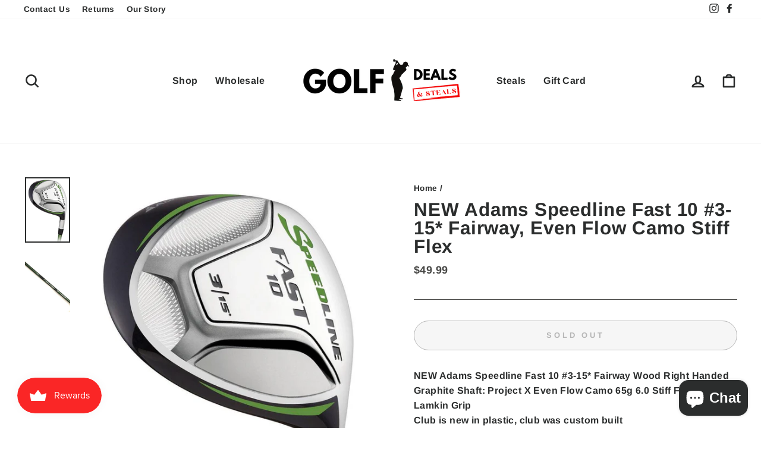

--- FILE ---
content_type: text/javascript
request_url: https://golfdealsandsteals.com/cdn/shop/t/7/assets/boost-pfs-instant-search.js?v=126022877260704761301651172328
body_size: -691
content:
var boostPFSInstantSearchConfig={search:{suggestionMobileStyle:"style2"}};(function(){BoostPFS.inject(this),SearchInput.prototype.customizeInstantSearch=function(){}})();
//# sourceMappingURL=/cdn/shop/t/7/assets/boost-pfs-instant-search.js.map?v=126022877260704761301651172328
